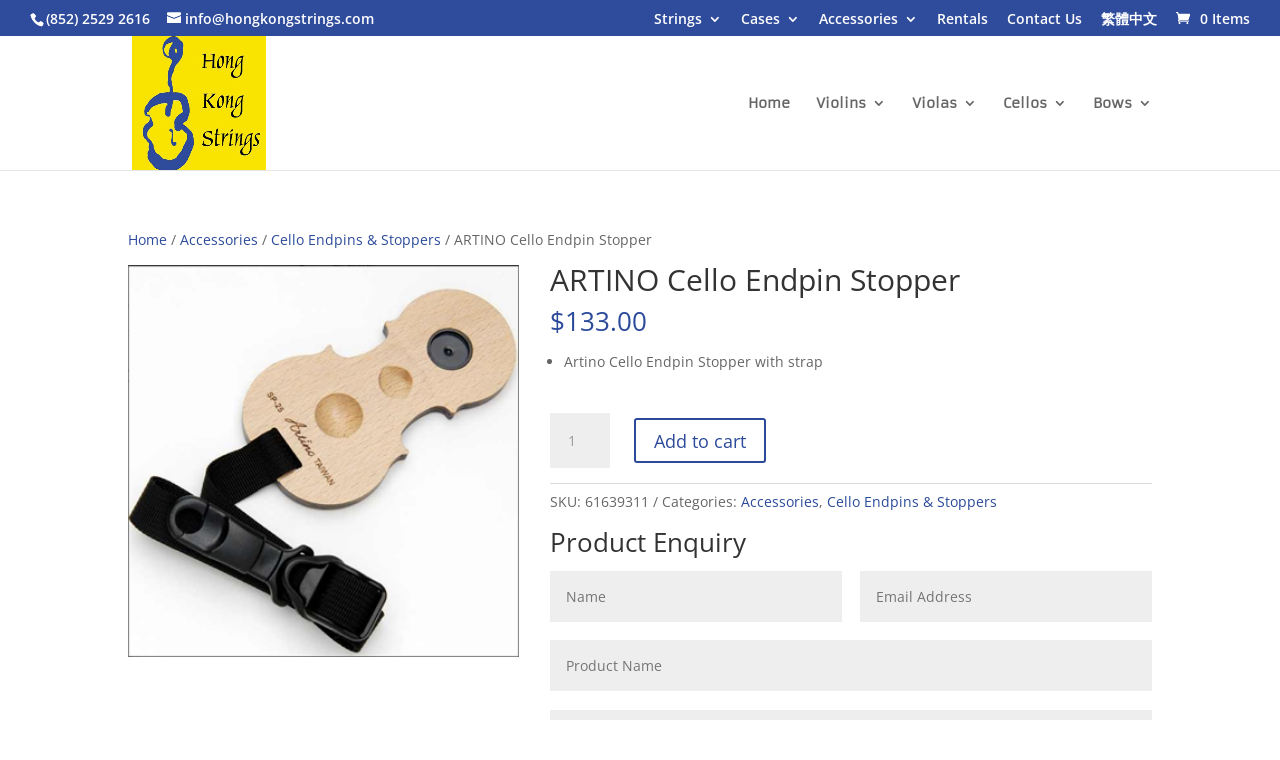

--- FILE ---
content_type: text/css
request_url: https://hongkongstrings.com/wp-content/et-cache/5422/et-core-unified-5422.min.css?ver=1764398496
body_size: 247
content:
.search #left-area{width:100%!important;padding-right:0!important}.search #main-content .container:before{background:none}@media screen and (max-width:786px){.custom-slider .et_pb_slide{background-size:contain;padding-top:200px;padding-bottom:200px}.custom-slider{max-width:100%!important}.custom-slider *{background-color:transparent!important}}@media only screen and (max-width:980px){.four-columns .et_pb_column{width:25%!important}}@media only screen and (max-width:379px){.four-columns .et_pb_column{width:100%!important}}@media only screen and (max-width:980px){.Homepage-columns .et_pb_column{width:100%!important}}@media only screen and (max-width:379px){.Homepage-columns .et_pb_column{width:50%!important}}@media all and (min-width:0px) and (max-width:480px){.et_pb_portfolio_grid .et_pb_portfolio_item,.et_pb_portfolio_grid .column_width,.et_pb_portfolio_grid .et_pb_portfolio_image,.et_pb_portfolio_grid .et_pb_portfolio_image.portrait img{width:8em!important}.et_pb_portfolio_grid .et_pb_portfolio_image img{min-width:8em}.et_pb_portfolio_grid .et_pb_portfolio_image,.et_pb_portfolio_grid .et_pb_portfolio_image.landscape img{height:12em!important}.et_pb_portfolio_grid .et_pb_portfolio_image img{min-height:12em}.et_pb_portfolio_grid .et_pb_portfolio_item{margin-bottom:1em!important;margin-right:1em!important}}.et_pb_scroll_top.et-visible{opacity:1;-webkit-animation:fadeInBottom 1s 1 cubic-bezier(.77,0,.175,1);-moz-animation:fadeInBottom 1s 1 cubic-bezier(.77,0,.175,1);-o-animation:fadeInBottom 1s 1 cubic-bezier(.77,0,.175,1);animation:fadeInBottom 1s 1 cubic-bezier(.77,0,.175,1)}.et_pb_scroll_top.et-pb-icon{right:15px;bottom:15px;border-radius:25px;background:rgba(25,72,103,0.48);padding:10px}.et_pb_scroll_top.et-pb-icon:hover{background:#60c0ff}.et_pb_scroll_top:before{content:"\21"}figure.woocommerce-product-gallery__wrapper{pointer-events:none!important}